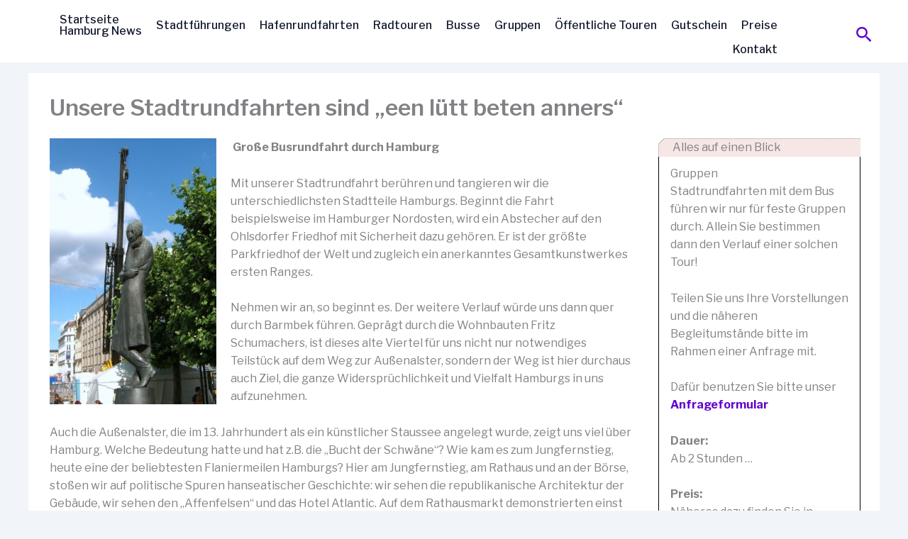

--- FILE ---
content_type: text/css
request_url: https://hamburg-news.org/wordpress/wp-content/uploads/custom-css-external-file/custom-css.css?ver=1768680462
body_size: 2880
content:
.published {display:none;}
@media (max-width: 768px) {
    img {
        width: 100%; /* Volle Viewport-Breite (Viewport Width) */
        height: auto; margin-bottom:20px;margin-right:0px;margin-left:0px;
	}
}
@media (min-width: 769px) {
    .rechts-35 {
        width: 35%;         height: auto; margin:20px !important;margin-top:0px !important; margin-right:0px !important;
    }
    .links-35 {
        width: 35%;         height: auto; margin:20px !important;margin-top:0px !important; margin-left:0px !important;
    }
	.links-40 {
        width: 40%;         height: auto; margin:20px !important;margin-top:0px !important; margin-left:0px !important;
    }
}
.title-bild {width:100%;height:auto;}
#text1 {float:left;width:72%;margin-left:0px;}
#text3 {float:left;width:62%;margin-left:0px;}
#text1-1 {float:left;width:72%;}
#text2 {float:right;width:25%;}
#text4 {float:right;width:35%;}
#text2-1 {float:right;width:25%;}
#text0 {width:99%;}
div.ast-above-header-wrap {background-color:#FFFFFF}
a.menu-link {font-weight:;font-size:}
div.addtoany_share_save_container.addtoany_content.addtoany_content_bottom {margin-bottom:10px}
.site-content {border:15px;border-color:#F1F5F9;border-style:solid;}
.ast-breadcrumbs-inner {display:none;}
#masthead .ast-container {padding-left:0px;margin-left:0px;padding-right:0px;}
.ast-above-header-bar.ast-above-header.site-header-focus-item {padding-left:0px;padding-right:0px;}
#ast-hf-menu-1, .main-navigation.ast-inline-flex, .site-header-above-section-left.site-header-section.ast-flex.site-header-section-left {justify-content: flex-end;}
table, tr, td {border:0px;}
seminare_boxen {padding:0px;margin:0px;}
/*alte eintraege*/

.seminare_boxen {padding:0px;}

[class^="ebene0-1"] {margin-bottom:20px;margin-top:20px;}
input[type="button"] {text-transform: none;}
[class^="dw_4916"], [class^="ebene0-1"],  a.mini3, .preis_navi {
border-style: solid;
    border-top-width: 0px;
    border-right-width: 0px;
    border-left-width: 0px;
    border-bottom-width: 0px;
    color: #ffffff;
    border-color: var(--ast-global-color-0);
    background-color: var(--ast-global-color-0);
    padding-top: 10px;
    padding-right: 20px;
    padding-bottom: 10px;
    padding-left: 20px;
    font-family: inherit;
    font-weight: 600;
    font-size: 16px;
    font-size: 1rem;
    line-height: 1em;
    text-transform: ;
    border-top-left-radius: 30px;
    border-top-right-radius: 30px;
    border-bottom-right-radius: 30px;
    border-bottom-left-radius: 30px;
}
a[class^="dw_4916"], [class^="ebene0-1"], .preis_navi {
text-decoration: none !important;
}
[class^="dw_4916"]:hover, [class^="ebene0-1"]:hover {color:#FFFFFF !important;}
.site-title {display:none;}
@media all and (max-width: 960px) {
#text1-1 {margin-left:0px;float:none;width:100%;}
#text1 {float:none;width:100%;}
#text2 {float:none;width:100%;}
#text3 {float:none;width:100%;}
#text4 {float:none;width:100%;}
	.kleineshandy {display:none;}
	.br-ausblenden {display:none;} 
}

